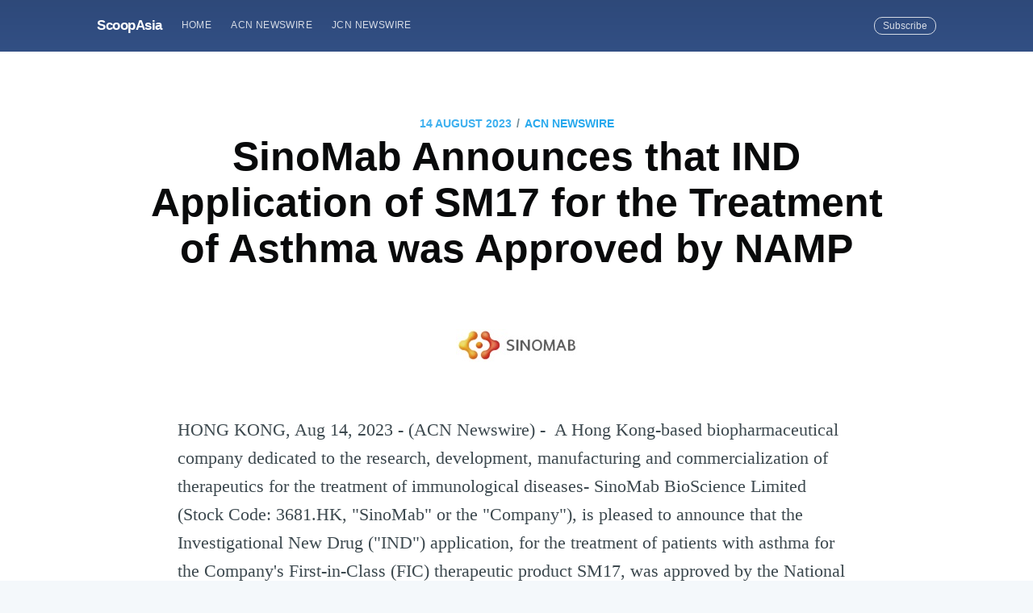

--- FILE ---
content_type: text/html; charset=utf-8
request_url: https://scoopasia.com/sinomab-announces-that-ind-application-of-sm17-for-the-treatment-of-asthma-was-approved-by-namp/
body_size: 9018
content:
<!DOCTYPE html>
<html lang="en">
<head>

    <meta charset="utf-8" />
    <meta http-equiv="X-UA-Compatible" content="IE=edge" />

    <title>SinoMab Announces that IND Application of SM17 for the Treatment of Asthma was Approved by NAMP</title>
    <meta name="HandheldFriendly" content="True" />
    <meta name="viewport" content="width=device-width, initial-scale=1.0" />

    <link rel="stylesheet" type="text/css" href="/assets/built/screen.css?v=09088ba9ee" />

    <meta name="description" content="A Hong Kong-based biopharmaceutical company dedicated to the research, development, manufacturing and commercialization of therapeutics for the treatment of immunological diseases- SinoMab BioScience Limited (Stock Code: 3681.HK, &quot;SinoMab&quot; or the &quot;Company&quot;)" />
    <link rel="shortcut icon" href="/favicon.ico" type="image/x-icon" />
    <link rel="canonical" href="https://scoopasia.com/sinomab-announces-that-ind-application-of-sm17-for-the-treatment-of-asthma-was-approved-by-namp/" />
    <meta name="referrer" content="no-referrer-when-downgrade" />
    <link rel="amphtml" href="https://scoopasia.com/sinomab-announces-that-ind-application-of-sm17-for-the-treatment-of-asthma-was-approved-by-namp/amp/" />
    
    <meta property="og:site_name" content="ScoopAsia" />
    <meta property="og:type" content="article" />
    <meta property="og:title" content="SinoMab Announces that IND Application of SM17 for the Treatment of Asthma was Approved by NAMP" />
    <meta property="og:description" content="HONG KONG, Aug 14, 2023 - (ACN Newswire) -  A Hong Kong-based biopharmaceutical
company dedicated to the research, development, manufacturing and
commercialization of therapeutics for the treatment of immunological diseases-
SinoMab BioScience Limited (Stock Code: 3681.HK, &quot;SinoMab&quot; or the &quot;Company&quot;), is
pleased to announce that the Investigational New Drug (&quot;IND&quot;) application, for
the treatment of patients with asthma for the Company&#x27;s First-in-Class (FIC)
therapeutic product SM17, was approved" />
    <meta property="og:url" content="https://scoopasia.com/sinomab-announces-that-ind-application-of-sm17-for-the-treatment-of-asthma-was-approved-by-namp/" />
    <meta property="article:published_time" content="2023-08-14T13:10:00.000Z" />
    <meta property="article:modified_time" content="2023-08-14T14:00:49.000Z" />
    <meta property="article:tag" content="ACN Newswire" />
    
    <meta property="article:author" content="https://www.facebook.com/acnewswire" />
    <meta name="twitter:card" content="summary" />
    <meta name="twitter:title" content="SinoMab Announces that IND Application of SM17 for the Treatment of Asthma was Approved by NAMP" />
    <meta name="twitter:description" content="HONG KONG, Aug 14, 2023 - (ACN Newswire) -  A Hong Kong-based biopharmaceutical
company dedicated to the research, development, manufacturing and
commercialization of therapeutics for the treatment of immunological diseases-
SinoMab BioScience Limited (Stock Code: 3681.HK, &quot;SinoMab&quot; or the &quot;Company&quot;), is
pleased to announce that the Investigational New Drug (&quot;IND&quot;) application, for
the treatment of patients with asthma for the Company&#x27;s First-in-Class (FIC)
therapeutic product SM17, was approved" />
    <meta name="twitter:url" content="https://scoopasia.com/sinomab-announces-that-ind-application-of-sm17-for-the-treatment-of-asthma-was-approved-by-namp/" />
    <meta name="twitter:label1" content="Written by" />
    <meta name="twitter:data1" content="ACN Newswire" />
    <meta name="twitter:label2" content="Filed under" />
    <meta name="twitter:data2" content="ACN Newswire" />
    <meta name="twitter:creator" content="@acnnewswire" />
    
    <script type="application/ld+json">
{
    "@context": "https://schema.org",
    "@type": "Article",
    "publisher": {
        "@type": "Organization",
        "name": "ScoopAsia",
        "logo": {
            "@type": "ImageObject",
            "url": "https://scoopasia.com/favicon.ico",
            "width": 60,
            "height": 60
        }
    },
    "author": {
        "@type": "Person",
        "name": "ACN Newswire",
        "image": {
            "@type": "ImageObject",
            "url": "https://scoopasia.com/content/images/2019/08/acnfb.jpg",
            "width": 200,
            "height": 200
        },
        "url": "https://scoopasia.com/author/acnnewswire/",
        "sameAs": [
            "http://www.acnnewswire.com",
            "https://www.facebook.com/acnewswire",
            "https://twitter.com/acnnewswire"
        ]
    },
    "headline": "SinoMab Announces that IND Application of SM17 for the Treatment of Asthma was Approved by NAMP",
    "url": "https://scoopasia.com/sinomab-announces-that-ind-application-of-sm17-for-the-treatment-of-asthma-was-approved-by-namp/",
    "datePublished": "2023-08-14T13:10:00.000Z",
    "dateModified": "2023-08-14T14:00:49.000Z",
    "keywords": "ACN Newswire",
    "description": "HONG KONG, Aug 14, 2023 - (ACN Newswire) -  A Hong Kong-based biopharmaceutical\ncompany dedicated to the research, development, manufacturing and\ncommercialization of therapeutics for the treatment of immunological diseases-\nSinoMab BioScience Limited (Stock Code: 3681.HK, &quot;SinoMab&quot; or the &quot;Company&quot;), is\npleased to announce that the Investigational New Drug (&quot;IND&quot;) application, for\nthe treatment of patients with asthma for the Company&#x27;s First-in-Class (FIC)\ntherapeutic product SM17, was approved",
    "mainEntityOfPage": {
        "@type": "WebPage",
        "@id": "https://scoopasia.com/"
    }
}
    </script>

    <meta name="generator" content="Ghost 2.28" />
    <link rel="alternate" type="application/rss+xml" title="ScoopAsia" href="https://scoopasia.com/rss/" />
    <style>
.site-header{
background:#3e63a5;
}
</style>
<!-- Global site tag (gtag.js) - Google Analytics -->
<script async src="https://www.googletagmanager.com/gtag/js?id=UA-150818842-1"></script>
<script>
  window.dataLayer = window.dataLayer || [];
  function gtag(){dataLayer.push(arguments);}
  gtag('js', new Date());

  gtag('config', 'UA-150818842-1');
</script>

</head>
<body class="post-template tag-acnnewswire">

    <div class="site-wrapper">

        

<header class="site-header outer">
    <div class="inner">
        <nav class="site-nav">
    <div class="site-nav-left">
                <a class="site-nav-logo" href="https://scoopasia.com">ScoopAsia</a>
            <ul class="nav" role="menu">
    <li class="nav-home" role="menuitem"><a href="https://scoopasia.com/">Home</a></li>
    <li class="nav-acn-newswire" role="menuitem"><a href="https://scoopasia.com/author/acnnewswire/">ACN Newswire</a></li>
    <li class="nav-jcn-newswire" role="menuitem"><a href="https://scoopasia.com/author/jcnnewswire/">JCN Newswire</a></li>
</ul>

    </div>
    <div class="site-nav-right">
        <div class="social-links">
        </div>
            <a class="subscribe-button" href="#subscribe">Subscribe</a>
    </div>
</nav>
    </div>
</header>


<main id="site-main" class="site-main outer">
    <div class="inner">

        <article class="post-full post tag-acnnewswire no-image">

            <header class="post-full-header">
                <section class="post-full-meta">
                    <time class="post-full-meta-date" datetime="2023-08-14">14 August 2023</time>
                        <span class="date-divider">/</span> <a href="/tag/acnnewswire/">ACN Newswire</a>
                </section>
                <h1 class="post-full-title">SinoMab Announces that IND Application of SM17 for the Treatment of Asthma was Approved by NAMP</h1>
            </header>


            <section class="post-full-content">
                <div class="post-content">
                    <!--kg-card-begin: image--><figure class="kg-card kg-image-card"><img src="https://www.acnnewswire.com/images/company/SinoMab.jpg" class="kg-image"></figure><!--kg-card-end: image--><p>HONG KONG, Aug 14, 2023 - (ACN Newswire) -  A Hong Kong-based biopharmaceutical company dedicated to the research, development, manufacturing and commercialization of therapeutics for the treatment of immunological diseases- SinoMab BioScience Limited (Stock Code: 3681.HK, "SinoMab" or the "Company"), is pleased to announce that the Investigational New Drug ("IND") application, for the treatment of patients with asthma for the Company's First-in-Class (FIC) therapeutic product SM17, was approved by the National Medical Products Administration of China (the "NMPA") on 11 August 2023. The Company plans to conduct a Phase I clinical study in China soon to investigate the safety profile of SM17 in Chinese population and to initiate the clinical development program of SM17 for the treatment of allergic diseases.<br><br>SM17 is a novel, first-in-class, humanized, IgG4-k monoclonal antibody which is capable of modulating Type II allergic reaction by targeting the receptor of a critical "alarmin" molecule interleukin 25 (IL-25). SM17 could suppress Th2 immune responses by binding to IL-25 receptor (also known as IL-17RB) on Type 2 Innate Lymphoid cells (ILC2s), and Type 2 helper T (Th2) cells, blocking a cascade of responses induced by IL-25, and suppressing the release of the downstream Th2 cytokines such asIL-4, IL-5 and IL-13. IL-25 is a critical cytokine classified as "alarmin", which has shown to be implicated in the pathogenesis of multiple airway viral responses and allergic diseases, such as asthma. Patients with severe, uncontrolled asthma are at risk of recurrent asthma exacerbations and hospitalizations, and uncontrolled severe asthma is associated with increased mortality and morbidity, diminished quality of life and increased health expenditures.<br><br>Meanwhile, the Company is also advancing the Phase I clinical study of SM17 in the U.S. at full speed. Based on the current progress, the Company expects to complete the Phase I clinical study by the end of this year, half a year ahead of the anticipated completion date. As early as March 2022, SM17's IND application for the treatment of asthma was approved by the U.S. Food and Drug Administration ("FDA"), and the first healthy subject had been successfully dosed in a Phase I clinical First-in-Human(FIH) clinical trial in June 2022. As of today, none of the subjects reported a serious adverse event.<br><br>As a new pathway for asthma treatment, therapy targeting the upstream mediators of the Th2 inflammatory cascade pathway, such as "alarmin", is expected to have a broad effect on airway inflammation. This is expected to lead to more effective control of asthma symptoms and an improvement in disease conditions compared to existing therapies. This has also been validated in the clinical trial of SM17.<br><br>The potential first-in-target antibody of SM17 has demonstrated the potential efficacy for multiple indications, including asthma and IPF (Idiopathic Pulmonary Fibrosis). The above unique mechanism enables SM17 to cover more diversified indications, which can not only target indications with huge market size such as asthma and atopic dermatitis, but also treat diseases with high mortality rate such as IPF, and continuously expand its indication coverage. Compared with other currently approved therapeutic antibody drugs targeting ILC2s downstream pathway, SM17 has a differentiated advantage at the source.<br><br>As one of the global pandemics, asthma has caused social problems, with huge and urgent medical needs that cannot be ignored. The number of asthma patients worldwide is increasing year by year, and a large patient base is in urgent need of effective therapeutic drugs to alleviate unmet medical needs. According to the Frost &amp; Sullivan Report, the number of asthma patients worldwide is expected to increase to approximately 860 million in 2030, of which the number of asthma patients in China will increase to 78.1 million which is higher than the global growth rate. The Company expects that targeting upstream mediators of the Th2 inflammatory cascade, such as the receptor for IL-25, will have a broad effect on airway inflammation, which is expected to provide a new therapeutic channel with efficacy and safety for asthma diseases and bring relief and treatment to asthma patients.<br><br>Dr. Shui On LEUNG, Executive Director, Chairman and Chief Executive Officer of SinoMab said that: "SM17's IND application for the treatment of asthma has been approved three months after it was accepted by the NMPA, which demonstrates that the efficient execution of the Company's new drug R&amp;D program is well recognized by the NMPA, and also fully reflects the huge potential of SM17 in unmet medical needs for asthma treatment. We are confident in the huge clinical development and commercialization prospects of SM17, and will accelerate the progress of clinical trials and strive to achieve commercial business as soon as possible in the future. At the same time, we continue to expand the scope of indications so that new treatment options can benefit more Chinese patients in the future. The Company will continue to focus on autoimmune diseases, and spare no effort to provide more effective treatment options for Chinese and global patients with abundant technical reserves and strong innovation capabilities."<br><br>About SinoMab BioScience Limited<br>SinoMab BioScience Limited is dedicated to the research, development, manufacturing and commercialization of therapeutics for the treatment of immunological diseases. The R&amp;D headquarters is located in Hong Kong and the production base is located in mainland China. The Company's flagship product SM03 is a potential global first-in-target mAb against CD22 for the treatment of rheumatoid arthritis (RA) and has completed the Phase III clinical trial for rheumatoid arthritis in China, which has been recognized as one of the significant special projects of Significant New Drugs Development of the Twelfth Five-Year Plan Period and the Thirteenth Five-Year Plan Period. In addition, the Company possesses other potential first-in-target and first-in-class drug candidates, some of which are already in clinical stage, with their indications covering rheumatoid arthritis (RA), Alzheimer's disease, systemic lupus erythematosus (SLE), pemphigus (PV), multiple sclerosis (MS), neuromyelitis optica spectrum disorder (NMOSD), non-Hodgkin's lymphoma (NHL), asthma, and other diseases with major unmet clinical needs.<br><br>This press release is issued by Financial PR (HK) Limited on behalf of SinoMab BioScience Limited. For further information, please contact:<br><br>Financial PR (HK) Limited<br>Contact: Ms. Chloe Chiu / Ms. Serena Zhang / Ms. Willa Xue<br>Email: <a href="mailto:sinomab@financialpr.hk">sinomab@financialpr.hk</a><br>Tel:  (852) 2610 0846<br>Fax: (852) 2610 0842<br><br><br> Copyright 2023 ACN Newswire. All rights reserved. www.acnnewswire.com</p>
                </div>
            </section>

            <section class="subscribe-form">
                <h3 class="subscribe-form-title">Subscribe to ScoopAsia</h3>
                <p>Get the latest posts delivered right to your inbox</p>
                <form method="post" action="/subscribe/" id="" class="">
    <input class="confirm" type="hidden" name="confirm"  /><input class="location" type="hidden" name="location"  /><input class="referrer" type="hidden" name="referrer"  />

    <div class="form-group">
        <input class="subscribe-email" type="email" name="email" placeholder="youremail@example.com" />
    </div>
    <button id="" class="" type="submit"><span>Subscribe</span></button>
    
<script>
    (function(g,h,o,s,t){
        var buster = function(b,m) {
            h[o]('input.'+b).forEach(function (i) {
                i.value=i.value || m;
            });
        };
        buster('location', g.location.href);
        buster('referrer', h.referrer);
    })(window,document,'querySelectorAll','value');
</script>

</form>


            </section>

            <footer class="post-full-footer">


                    
<section class="author-card">
        <img class="author-profile-image" src="/content/images/size/w100/2019/08/acnfb.jpg" alt="ACN Newswire" />
    <section class="author-card-content">
        <h4 class="author-card-name"><a href="/author/acnnewswire/">ACN Newswire</a></h4>
            <p>ACN Newswire supports Asian companies and organizations with press release distribution to stakeholders in Asia and worldwide.</p>
    </section>
</section>
<div class="post-full-footer-right">
    <a class="author-card-button" href="/author/acnnewswire/">Read More</a>
</div>


            </footer>


        </article>

    </div>
</main>

<aside class="read-next outer">
    <div class="inner">
        <div class="read-next-feed">
                <article class="read-next-card"

                >
                    <header class="read-next-card-header">
                        <small class="read-next-card-header-sitetitle">&mdash; ScoopAsia &mdash;</small>
                        <h3 class="read-next-card-header-title"><a href="/tag/acnnewswire/">ACN Newswire</a></h3>
                    </header>
                    <div class="read-next-divider"><svg xmlns="http://www.w3.org/2000/svg" viewBox="0 0 24 24"><path d="M13 14.5s2 3 5 3 5.5-2.463 5.5-5.5S21 6.5 18 6.5c-5 0-7 11-12 11C2.962 17.5.5 15.037.5 12S3 6.5 6 6.5s4.5 3.5 4.5 3.5"/></svg>
</div>
                    <div class="read-next-card-content">
                        <ul>
                            <li><a href="/cevaxi-shou-windrosece-shi-zhong-guo-chang-tu-dian-dong-qia-che-yun-shu/">CEVA攜手Windrose測試中國長途電動卡車運輸</a></li>
                            <li><a href="/ceva-joins-windrose-to-test-long-haul-ev-trucking-in-china/">CEVA Joins Windrose To Test Long-Haul EV Trucking in China</a></li>
                            <li><a href="/cevaxi-shou-windrosece-shi-zhong-guo-chang-tu-dian-dong-qia-che-yun-shu-2/">CEVA携手Windrose测试中国长途电动卡车运输</a></li>
                        </ul>
                    </div>
                    <footer class="read-next-card-footer">
                        <a href="/tag/acnnewswire/">See all 13912 posts →</a>
                    </footer>
                </article>

                <article class="post-card post tag-acnnewswire no-image">


    <div class="post-card-content">

        <a class="post-card-content-link" href="/zhong-guo-kang-ti-sm17zhen-dui-zhi-liao-xiao-chuan-ji-bing-de-xin-yao-yan-jiu-shen-qing-huo-guo-jia-yao-jian-ju-pi-zhun-2/">

            <header class="post-card-header">
                    <span class="post-card-tags">ACN Newswire</span>
                <h2 class="post-card-title">中國抗體SM17針對治療哮喘疾病的新藥研究申請獲國家藥監局批准</h2>
            </header>

            <section class="post-card-excerpt">
                <p>HONG KONG, Aug 14, 2023 - (亞太商訊) -  專注研究、發展、製造及商業化免疫性疾病療法的香港生物製藥公司—中國抗體製藥有限公司（上市編號：3681.HK，下稱「中國抗體」或「本公司」）欣然宣佈，本公司所提交之治療哮喘的同類首創(First-in-Class)治療產品SM17的新藥研究申請（「新藥研究申請」）於2023年8月11日獲中國國家藥品監督管理局（「國家藥監局」）批准。本公司計劃於短期內在中國啟動一項I期臨床試驗，以探索SM17在中國人群中的安全性並啟動SM17治療過敏性疾病的臨床開發計劃。SM17是一種全新、同類首創(First-in-Class)的人源化IgG4-k單克隆抗體，</p>
            </section>

        </a>

        <footer class="post-card-meta">

            <ul class="author-list">
                <li class="author-list-item">

                    <div class="author-name-tooltip">
                        ACN Newswire
                    </div>

                        <a href="/author/acnnewswire/" class="static-avatar">
                            <img class="author-profile-image" src="/content/images/size/w100/2019/08/acnfb.jpg" alt="ACN Newswire" />
                        </a>
                </li>
            </ul>

            <span class="reading-time">6 min read</span>

        </footer>

    </div>

</article>

                <article class="post-card post tag-acnnewswire ">

    <a class="post-card-image-link" href="/historic-launch-of-uisc-initiative-to-address-climate-impact-on-earth/">
        <img class="post-card-image"
            srcset="https://photos.acnnewswire.com/tr:n-650/20230814.ESSC.jpg 300w,
                    https://photos.acnnewswire.com/tr:n-650/20230814.ESSC.jpg 600w,
                    https://photos.acnnewswire.com/tr:n-650/20230814.ESSC.jpg 1000w,
                    https://photos.acnnewswire.com/tr:n-650/20230814.ESSC.jpg 2000w"
            sizes="(max-width: 1000px) 400px, 700px"
            src="https://photos.acnnewswire.com/tr:n-650/20230814.ESSC.jpg"
            alt="Historic Launch of UISC Initiative to Address Climate Impact on Earth"
        />
    </a>

    <div class="post-card-content">

        <a class="post-card-content-link" href="/historic-launch-of-uisc-initiative-to-address-climate-impact-on-earth/">

            <header class="post-card-header">
                    <span class="post-card-tags">ACN Newswire</span>
                <h2 class="post-card-title">Historic Launch of UISC Initiative to Address Climate Impact on Earth</h2>
            </header>

            <section class="post-card-excerpt">
                <p>Washington, D.C., Aug 14, 2023 - (ACN Newswire) -  Dr. Egon Cholakian, a distinguished CERN and NASA scientist with an extensive experience in climate research and national security matters, has announced the</p>
            </section>

        </a>

        <footer class="post-card-meta">

            <ul class="author-list">
                <li class="author-list-item">

                    <div class="author-name-tooltip">
                        ACN Newswire
                    </div>

                        <a href="/author/acnnewswire/" class="static-avatar">
                            <img class="author-profile-image" src="/content/images/size/w100/2019/08/acnfb.jpg" alt="ACN Newswire" />
                        </a>
                </li>
            </ul>

            <span class="reading-time">2 min read</span>

        </footer>

    </div>

</article>

        </div>
    </div>
</aside>

<div class="floating-header">
    <div class="floating-header-logo">
        <a href="https://scoopasia.com">
                <img src="/content/images/size/w30/2019/08/favicon.ico" alt="ScoopAsia icon" />
            <span>ScoopAsia</span>
        </a>
    </div>
    <span class="floating-header-divider">&mdash;</span>
    <div class="floating-header-title">SinoMab Announces that IND Application of SM17 for the Treatment of Asthma was Approved by NAMP</div>
    <div class="floating-header-share">
        <div class="floating-header-share-label">Share this <svg xmlns="http://www.w3.org/2000/svg" viewBox="0 0 24 24">
    <path d="M7.5 15.5V4a1.5 1.5 0 1 1 3 0v4.5h2a1 1 0 0 1 1 1h2a1 1 0 0 1 1 1H18a1.5 1.5 0 0 1 1.5 1.5v3.099c0 .929-.13 1.854-.385 2.748L17.5 23.5h-9c-1.5-2-5.417-8.673-5.417-8.673a1.2 1.2 0 0 1 1.76-1.605L7.5 15.5zm6-6v2m-3-3.5v3.5m6-1v2"/>
</svg>
</div>
        <a class="floating-header-share-tw" href="https://twitter.com/share?text=SinoMab%20Announces%20that%20IND%20Application%20of%20SM17%20for%20the%20Treatment%20of%20Asthma%20was%20Approved%20by%20NAMP&amp;url=https://scoopasia.com/sinomab-announces-that-ind-application-of-sm17-for-the-treatment-of-asthma-was-approved-by-namp/"
            onclick="window.open(this.href, 'share-twitter', 'width=550,height=235');return false;">
            <svg xmlns="http://www.w3.org/2000/svg" viewBox="0 0 32 32"><path d="M30.063 7.313c-.813 1.125-1.75 2.125-2.875 2.938v.75c0 1.563-.188 3.125-.688 4.625a15.088 15.088 0 0 1-2.063 4.438c-.875 1.438-2 2.688-3.25 3.813a15.015 15.015 0 0 1-4.625 2.563c-1.813.688-3.75 1-5.75 1-3.25 0-6.188-.875-8.875-2.625.438.063.875.125 1.375.125 2.688 0 5.063-.875 7.188-2.5-1.25 0-2.375-.375-3.375-1.125s-1.688-1.688-2.063-2.875c.438.063.813.125 1.125.125.5 0 1-.063 1.5-.25-1.313-.25-2.438-.938-3.313-1.938a5.673 5.673 0 0 1-1.313-3.688v-.063c.813.438 1.688.688 2.625.688a5.228 5.228 0 0 1-1.875-2c-.5-.875-.688-1.813-.688-2.75 0-1.063.25-2.063.75-2.938 1.438 1.75 3.188 3.188 5.25 4.25s4.313 1.688 6.688 1.813a5.579 5.579 0 0 1 1.5-5.438c1.125-1.125 2.5-1.688 4.125-1.688s3.063.625 4.188 1.813a11.48 11.48 0 0 0 3.688-1.375c-.438 1.375-1.313 2.438-2.563 3.188 1.125-.125 2.188-.438 3.313-.875z"/></svg>
        </a>
        <a class="floating-header-share-fb" href="https://www.facebook.com/sharer/sharer.php?u=https://scoopasia.com/sinomab-announces-that-ind-application-of-sm17-for-the-treatment-of-asthma-was-approved-by-namp/"
            onclick="window.open(this.href, 'share-facebook','width=580,height=296');return false;">
            <svg xmlns="http://www.w3.org/2000/svg" viewBox="0 0 32 32"><path d="M19 6h5V0h-5c-3.86 0-7 3.14-7 7v3H8v6h4v16h6V16h5l1-6h-6V7c0-.542.458-1 1-1z"/></svg>
        </a>
    </div>
    <progress id="reading-progress" class="progress" value="0">
        <div class="progress-container">
            <span class="progress-bar"></span>
        </div>
    </progress>
</div>




        <footer class="site-footer outer">
            <div class="site-footer-content inner">
                <section class="copyright"><a href="https://scoopasia.com">ScoopAsia</a> &copy; 2026</section>
                <nav class="site-footer-nav">
                    <a href="https://scoopasia.com">Latest Posts</a>
                    
                    
                  
                </nav>
            </div>
        </footer>

    </div>

    <div id="subscribe" class="subscribe-overlay">
        <a class="subscribe-overlay-close" href="#"></a>
        <div class="subscribe-overlay-content">
            <h1 class="subscribe-overlay-title">Subscribe to ScoopAsia</h1>
            <p class="subscribe-overlay-description">Stay up to date! Get all the latest &amp; greatest posts delivered straight to your inbox</p>
            <form method="post" action="/subscribe/" id="" class="">
    <input class="confirm" type="hidden" name="confirm"  /><input class="location" type="hidden" name="location"  /><input class="referrer" type="hidden" name="referrer"  />

    <div class="form-group">
        <input class="subscribe-email" type="email" name="email" placeholder="youremail@example.com" />
    </div>
    <button id="" class="" type="submit"><span>Subscribe</span></button>
    
<script>
    (function(g,h,o,s,t){
        var buster = function(b,m) {
            h[o]('input.'+b).forEach(function (i) {
                i.value=i.value || m;
            });
        };
        buster('location', g.location.href);
        buster('referrer', h.referrer);
    })(window,document,'querySelectorAll','value');
</script>

</form>


        </div>
    </div>

    <script>
        var images = document.querySelectorAll('.kg-gallery-image img');
        images.forEach(function (image) {
            var container = image.closest('.kg-gallery-image');
            var width = image.attributes.width.value;
            var height = image.attributes.height.value;
            var ratio = width / height;
            container.style.flex = ratio + ' 1 0%';
        })
    </script>


    <script
        src="https://code.jquery.com/jquery-3.2.1.min.js"
        integrity="sha256-hwg4gsxgFZhOsEEamdOYGBf13FyQuiTwlAQgxVSNgt4="
        crossorigin="anonymous">
    </script>
    <script type="text/javascript" src="/assets/built/jquery.fitvids.js?v=09088ba9ee"></script>


    <script>

// NOTE: Scroll performance is poor in Safari
// - this appears to be due to the events firing much more slowly in Safari.
//   Dropping the scroll event and using only a raf loop results in smoother
//   scrolling but continuous processing even when not scrolling
$(document).ready(function () {
    // Start fitVids
    var $postContent = $(".post-full-content");
    $postContent.fitVids();
    // End fitVids

    var progressBar = document.querySelector('#reading-progress');
    var header = document.querySelector('.floating-header');
    var title = document.querySelector('.post-full-title');

    var lastScrollY = window.scrollY;
    var lastWindowHeight = window.innerHeight;
    var lastDocumentHeight = $(document).height();
    var ticking = false;

    function onScroll() {
        lastScrollY = window.scrollY;
        requestTick();
    }

    function onResize() {
        lastWindowHeight = window.innerHeight;
        lastDocumentHeight = $(document).height();
        requestTick();
    }

    function requestTick() {
        if (!ticking) {
            requestAnimationFrame(update);
        }
        ticking = true;
    }

    function update() {
        var trigger = title.getBoundingClientRect().top + window.scrollY;
        var triggerOffset = title.offsetHeight + 35;
        var progressMax = lastDocumentHeight - lastWindowHeight;

        // show/hide floating header
        if (lastScrollY >= trigger + triggerOffset) {
            header.classList.add('floating-active');
        } else {
            header.classList.remove('floating-active');
        }

        progressBar.setAttribute('max', progressMax);
        progressBar.setAttribute('value', lastScrollY);

        ticking = false;
    }

    window.addEventListener('scroll', onScroll, {passive: true});
    window.addEventListener('resize', onResize, false);

    update();

});
</script>


    <style>
.site-footer{
background:#3e63a5;
}
</style>

</body>
</html>
